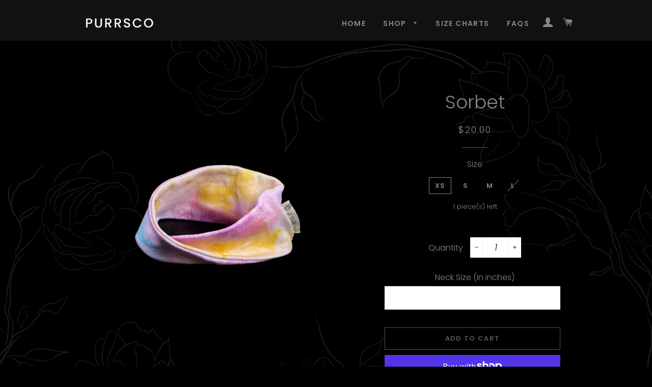

--- FILE ---
content_type: text/html; charset=utf-8
request_url: https://purrsco.com/products/sorbet
body_size: 18323
content:
<!doctype html>
<html class="no-js" lang="en">
<head>

  <!-- Basic page needs ================================================== -->
  <meta charset="utf-8">
  <meta http-equiv="X-UA-Compatible" content="IE=edge,chrome=1">

  
    <link rel="shortcut icon" href="//purrsco.com/cdn/shop/files/purrsco_favicon_new_32x32.png?v=1630015918" type="image/png" />
  

  <!-- Title and description ================================================== -->
  <title>
  Sorbet &ndash; PURRSCO
  </title>

  
  <meta name="description" content="Pink, teal yellow and white colors gives off an ice cream/sorbet vibe. Light and stretchy fabric is perfect for summer and for celebrating pride! Made with 98% cotton 2% spandex material. * Note that puka shells are not included with scarves, only bandanas. SIZING: XS - up at 9&quot; neckS - up at 11&quot; neckM - up at 13&quot; neck">
  

  <!-- Helpers ================================================== -->
  <!-- /snippets/social-meta-tags.liquid -->




<meta property="og:site_name" content="PURRSCO">
<meta property="og:url" content="https://purrsco.com/products/sorbet">
<meta property="og:title" content="Sorbet">
<meta property="og:type" content="product">
<meta property="og:description" content="Pink, teal yellow and white colors gives off an ice cream/sorbet vibe. Light and stretchy fabric is perfect for summer and for celebrating pride! Made with 98% cotton 2% spandex material. * Note that puka shells are not included with scarves, only bandanas. SIZING: XS - up at 9&quot; neckS - up at 11&quot; neckM - up at 13&quot; neck">

  <meta property="og:price:amount" content="20.00">
  <meta property="og:price:currency" content="USD">

<meta property="og:image" content="http://purrsco.com/cdn/shop/products/Sorbet1_1200x1200.png?v=1655336611"><meta property="og:image" content="http://purrsco.com/cdn/shop/products/Sorbet2_212c80fa-c58d-4989-b710-99ea4e2c9c13_1200x1200.png?v=1655336611"><meta property="og:image" content="http://purrsco.com/cdn/shop/products/Purrs_Co-SizingChart_web3_da4c6683-c312-4b22-972c-993573ba2bce_1200x1200.png?v=1655336611">
<meta property="og:image:secure_url" content="https://purrsco.com/cdn/shop/products/Sorbet1_1200x1200.png?v=1655336611"><meta property="og:image:secure_url" content="https://purrsco.com/cdn/shop/products/Sorbet2_212c80fa-c58d-4989-b710-99ea4e2c9c13_1200x1200.png?v=1655336611"><meta property="og:image:secure_url" content="https://purrsco.com/cdn/shop/products/Purrs_Co-SizingChart_web3_da4c6683-c312-4b22-972c-993573ba2bce_1200x1200.png?v=1655336611">


<meta name="twitter:card" content="summary_large_image">
<meta name="twitter:title" content="Sorbet">
<meta name="twitter:description" content="Pink, teal yellow and white colors gives off an ice cream/sorbet vibe. Light and stretchy fabric is perfect for summer and for celebrating pride! Made with 98% cotton 2% spandex material. * Note that puka shells are not included with scarves, only bandanas. SIZING: XS - up at 9&quot; neckS - up at 11&quot; neckM - up at 13&quot; neck">

  <link rel="canonical" href="https://purrsco.com/products/sorbet">
  <meta name="viewport" content="width=device-width,initial-scale=1,shrink-to-fit=no">
  <meta name="theme-color" content="#555555">

  <!-- CSS ================================================== -->
  <link href="//purrsco.com/cdn/shop/t/4/assets/timber.scss.css?v=113406237953305671811759331592" rel="stylesheet" type="text/css" media="all" />
  <link href="//purrsco.com/cdn/shop/t/4/assets/theme.scss.css?v=167738358522341806361759331591" rel="stylesheet" type="text/css" media="all" />
  
<!-- THIS IS MY CUSTOM CSS -->
  <link href="//purrsco.com/cdn/shop/t/4/assets/purrsco_custom.css?v=56541780439538082131695295323" rel="stylesheet" type="text/css" media="all" />
  <!-- END NEW CODE  -->

  <!-- Sections ================================================== -->
  <script>
    window.theme = window.theme || {};
    theme.strings = {
      zoomClose: "Close (Esc)",
      zoomPrev: "Previous (Left arrow key)",
      zoomNext: "Next (Right arrow key)",
      moneyFormat: "${{amount}}",
      addressError: "Error looking up that address",
      addressNoResults: "No results for that address",
      addressQueryLimit: "You have exceeded the Google API usage limit. Consider upgrading to a \u003ca href=\"https:\/\/developers.google.com\/maps\/premium\/usage-limits\"\u003ePremium Plan\u003c\/a\u003e.",
      authError: "There was a problem authenticating your Google Maps account.",
      cartEmpty: "Your cart is currently empty.",
      cartCookie: "Enable cookies to use the shopping cart",
      cartSavings: "You're saving [savings]",
      productSlideLabel: "Slide [slide_number] of [slide_max]."
    };
    theme.settings = {
      cartType: "drawer",
      gridType: null
    };
  </script>

  <script src="//purrsco.com/cdn/shop/t/4/assets/jquery-2.2.3.min.js?v=58211863146907186831614560908" type="text/javascript"></script>

  <script src="//purrsco.com/cdn/shop/t/4/assets/lazysizes.min.js?v=155223123402716617051614560909" async="async"></script>

  <script src="//purrsco.com/cdn/shop/t/4/assets/theme.js?v=22712882874189603241630006962" defer="defer"></script>

  <!-- Header hook for plugins ================================================== -->
  <script>window.performance && window.performance.mark && window.performance.mark('shopify.content_for_header.start');</script><meta id="shopify-digital-wallet" name="shopify-digital-wallet" content="/54970777807/digital_wallets/dialog">
<meta name="shopify-checkout-api-token" content="d585f20d78c1fc4369d3070d2e9214be">
<meta id="in-context-paypal-metadata" data-shop-id="54970777807" data-venmo-supported="false" data-environment="production" data-locale="en_US" data-paypal-v4="true" data-currency="USD">
<link rel="alternate" type="application/json+oembed" href="https://purrsco.com/products/sorbet.oembed">
<script async="async" src="/checkouts/internal/preloads.js?locale=en-US"></script>
<link rel="preconnect" href="https://shop.app" crossorigin="anonymous">
<script async="async" src="https://shop.app/checkouts/internal/preloads.js?locale=en-US&shop_id=54970777807" crossorigin="anonymous"></script>
<script id="apple-pay-shop-capabilities" type="application/json">{"shopId":54970777807,"countryCode":"US","currencyCode":"USD","merchantCapabilities":["supports3DS"],"merchantId":"gid:\/\/shopify\/Shop\/54970777807","merchantName":"PURRSCO","requiredBillingContactFields":["postalAddress","email"],"requiredShippingContactFields":["postalAddress","email"],"shippingType":"shipping","supportedNetworks":["visa","masterCard","amex","discover","elo","jcb"],"total":{"type":"pending","label":"PURRSCO","amount":"1.00"},"shopifyPaymentsEnabled":true,"supportsSubscriptions":true}</script>
<script id="shopify-features" type="application/json">{"accessToken":"d585f20d78c1fc4369d3070d2e9214be","betas":["rich-media-storefront-analytics"],"domain":"purrsco.com","predictiveSearch":true,"shopId":54970777807,"locale":"en"}</script>
<script>var Shopify = Shopify || {};
Shopify.shop = "purrs-co.myshopify.com";
Shopify.locale = "en";
Shopify.currency = {"active":"USD","rate":"1.0"};
Shopify.country = "US";
Shopify.theme = {"name":"Brooklyn","id":120243617999,"schema_name":"Brooklyn","schema_version":"17.2.4","theme_store_id":730,"role":"main"};
Shopify.theme.handle = "null";
Shopify.theme.style = {"id":null,"handle":null};
Shopify.cdnHost = "purrsco.com/cdn";
Shopify.routes = Shopify.routes || {};
Shopify.routes.root = "/";</script>
<script type="module">!function(o){(o.Shopify=o.Shopify||{}).modules=!0}(window);</script>
<script>!function(o){function n(){var o=[];function n(){o.push(Array.prototype.slice.apply(arguments))}return n.q=o,n}var t=o.Shopify=o.Shopify||{};t.loadFeatures=n(),t.autoloadFeatures=n()}(window);</script>
<script>
  window.ShopifyPay = window.ShopifyPay || {};
  window.ShopifyPay.apiHost = "shop.app\/pay";
  window.ShopifyPay.redirectState = null;
</script>
<script id="shop-js-analytics" type="application/json">{"pageType":"product"}</script>
<script defer="defer" async type="module" src="//purrsco.com/cdn/shopifycloud/shop-js/modules/v2/client.init-shop-cart-sync_dlpDe4U9.en.esm.js"></script>
<script defer="defer" async type="module" src="//purrsco.com/cdn/shopifycloud/shop-js/modules/v2/chunk.common_FunKbpTJ.esm.js"></script>
<script type="module">
  await import("//purrsco.com/cdn/shopifycloud/shop-js/modules/v2/client.init-shop-cart-sync_dlpDe4U9.en.esm.js");
await import("//purrsco.com/cdn/shopifycloud/shop-js/modules/v2/chunk.common_FunKbpTJ.esm.js");

  window.Shopify.SignInWithShop?.initShopCartSync?.({"fedCMEnabled":true,"windoidEnabled":true});

</script>
<script>
  window.Shopify = window.Shopify || {};
  if (!window.Shopify.featureAssets) window.Shopify.featureAssets = {};
  window.Shopify.featureAssets['shop-js'] = {"shop-cart-sync":["modules/v2/client.shop-cart-sync_DIWHqfTk.en.esm.js","modules/v2/chunk.common_FunKbpTJ.esm.js"],"init-fed-cm":["modules/v2/client.init-fed-cm_CmNkGb1A.en.esm.js","modules/v2/chunk.common_FunKbpTJ.esm.js"],"shop-button":["modules/v2/client.shop-button_Dpfxl9vG.en.esm.js","modules/v2/chunk.common_FunKbpTJ.esm.js"],"shop-cash-offers":["modules/v2/client.shop-cash-offers_CtPYbIPM.en.esm.js","modules/v2/chunk.common_FunKbpTJ.esm.js","modules/v2/chunk.modal_n1zSoh3t.esm.js"],"init-windoid":["modules/v2/client.init-windoid_V_O5I0mt.en.esm.js","modules/v2/chunk.common_FunKbpTJ.esm.js"],"shop-toast-manager":["modules/v2/client.shop-toast-manager_p8J9W8kY.en.esm.js","modules/v2/chunk.common_FunKbpTJ.esm.js"],"init-shop-email-lookup-coordinator":["modules/v2/client.init-shop-email-lookup-coordinator_DUdFDmvK.en.esm.js","modules/v2/chunk.common_FunKbpTJ.esm.js"],"init-shop-cart-sync":["modules/v2/client.init-shop-cart-sync_dlpDe4U9.en.esm.js","modules/v2/chunk.common_FunKbpTJ.esm.js"],"pay-button":["modules/v2/client.pay-button_x_P2fRzB.en.esm.js","modules/v2/chunk.common_FunKbpTJ.esm.js"],"shop-login-button":["modules/v2/client.shop-login-button_C3-NmE42.en.esm.js","modules/v2/chunk.common_FunKbpTJ.esm.js","modules/v2/chunk.modal_n1zSoh3t.esm.js"],"avatar":["modules/v2/client.avatar_BTnouDA3.en.esm.js"],"init-shop-for-new-customer-accounts":["modules/v2/client.init-shop-for-new-customer-accounts_aeWumpsw.en.esm.js","modules/v2/client.shop-login-button_C3-NmE42.en.esm.js","modules/v2/chunk.common_FunKbpTJ.esm.js","modules/v2/chunk.modal_n1zSoh3t.esm.js"],"init-customer-accounts-sign-up":["modules/v2/client.init-customer-accounts-sign-up_CRLhpYdY.en.esm.js","modules/v2/client.shop-login-button_C3-NmE42.en.esm.js","modules/v2/chunk.common_FunKbpTJ.esm.js","modules/v2/chunk.modal_n1zSoh3t.esm.js"],"checkout-modal":["modules/v2/client.checkout-modal_EOl6FxyC.en.esm.js","modules/v2/chunk.common_FunKbpTJ.esm.js","modules/v2/chunk.modal_n1zSoh3t.esm.js"],"init-customer-accounts":["modules/v2/client.init-customer-accounts_BkuyBVsz.en.esm.js","modules/v2/client.shop-login-button_C3-NmE42.en.esm.js","modules/v2/chunk.common_FunKbpTJ.esm.js","modules/v2/chunk.modal_n1zSoh3t.esm.js"],"shop-follow-button":["modules/v2/client.shop-follow-button_DDNA7Aw9.en.esm.js","modules/v2/chunk.common_FunKbpTJ.esm.js","modules/v2/chunk.modal_n1zSoh3t.esm.js"],"lead-capture":["modules/v2/client.lead-capture_LZVhB0lN.en.esm.js","modules/v2/chunk.common_FunKbpTJ.esm.js","modules/v2/chunk.modal_n1zSoh3t.esm.js"],"shop-login":["modules/v2/client.shop-login_D4d_T_FR.en.esm.js","modules/v2/chunk.common_FunKbpTJ.esm.js","modules/v2/chunk.modal_n1zSoh3t.esm.js"],"payment-terms":["modules/v2/client.payment-terms_g-geHK5T.en.esm.js","modules/v2/chunk.common_FunKbpTJ.esm.js","modules/v2/chunk.modal_n1zSoh3t.esm.js"]};
</script>
<script>(function() {
  var isLoaded = false;
  function asyncLoad() {
    if (isLoaded) return;
    isLoaded = true;
    var urls = ["https:\/\/cdn1.stamped.io\/files\/widget.min.js?shop=purrs-co.myshopify.com","https:\/\/cdn.nfcube.com\/instafeed-0e53e78ad1da91d1d0a4b495a972076c.js?shop=purrs-co.myshopify.com"];
    for (var i = 0; i < urls.length; i++) {
      var s = document.createElement('script');
      s.type = 'text/javascript';
      s.async = true;
      s.src = urls[i];
      var x = document.getElementsByTagName('script')[0];
      x.parentNode.insertBefore(s, x);
    }
  };
  if(window.attachEvent) {
    window.attachEvent('onload', asyncLoad);
  } else {
    window.addEventListener('load', asyncLoad, false);
  }
})();</script>
<script id="__st">var __st={"a":54970777807,"offset":-28800,"reqid":"ba4990eb-63e9-4ab5-8f0c-c200e609fb0f-1765436074","pageurl":"purrsco.com\/products\/sorbet","u":"1332856ff059","p":"product","rtyp":"product","rid":6708217315535};</script>
<script>window.ShopifyPaypalV4VisibilityTracking = true;</script>
<script id="captcha-bootstrap">!function(){'use strict';const t='contact',e='account',n='new_comment',o=[[t,t],['blogs',n],['comments',n],[t,'customer']],c=[[e,'customer_login'],[e,'guest_login'],[e,'recover_customer_password'],[e,'create_customer']],r=t=>t.map((([t,e])=>`form[action*='/${t}']:not([data-nocaptcha='true']) input[name='form_type'][value='${e}']`)).join(','),a=t=>()=>t?[...document.querySelectorAll(t)].map((t=>t.form)):[];function s(){const t=[...o],e=r(t);return a(e)}const i='password',u='form_key',d=['recaptcha-v3-token','g-recaptcha-response','h-captcha-response',i],f=()=>{try{return window.sessionStorage}catch{return}},m='__shopify_v',_=t=>t.elements[u];function p(t,e,n=!1){try{const o=window.sessionStorage,c=JSON.parse(o.getItem(e)),{data:r}=function(t){const{data:e,action:n}=t;return t[m]||n?{data:e,action:n}:{data:t,action:n}}(c);for(const[e,n]of Object.entries(r))t.elements[e]&&(t.elements[e].value=n);n&&o.removeItem(e)}catch(o){console.error('form repopulation failed',{error:o})}}const l='form_type',E='cptcha';function T(t){t.dataset[E]=!0}const w=window,h=w.document,L='Shopify',v='ce_forms',y='captcha';let A=!1;((t,e)=>{const n=(g='f06e6c50-85a8-45c8-87d0-21a2b65856fe',I='https://cdn.shopify.com/shopifycloud/storefront-forms-hcaptcha/ce_storefront_forms_captcha_hcaptcha.v1.5.2.iife.js',D={infoText:'Protected by hCaptcha',privacyText:'Privacy',termsText:'Terms'},(t,e,n)=>{const o=w[L][v],c=o.bindForm;if(c)return c(t,g,e,D).then(n);var r;o.q.push([[t,g,e,D],n]),r=I,A||(h.body.append(Object.assign(h.createElement('script'),{id:'captcha-provider',async:!0,src:r})),A=!0)});var g,I,D;w[L]=w[L]||{},w[L][v]=w[L][v]||{},w[L][v].q=[],w[L][y]=w[L][y]||{},w[L][y].protect=function(t,e){n(t,void 0,e),T(t)},Object.freeze(w[L][y]),function(t,e,n,w,h,L){const[v,y,A,g]=function(t,e,n){const i=e?o:[],u=t?c:[],d=[...i,...u],f=r(d),m=r(i),_=r(d.filter((([t,e])=>n.includes(e))));return[a(f),a(m),a(_),s()]}(w,h,L),I=t=>{const e=t.target;return e instanceof HTMLFormElement?e:e&&e.form},D=t=>v().includes(t);t.addEventListener('submit',(t=>{const e=I(t);if(!e)return;const n=D(e)&&!e.dataset.hcaptchaBound&&!e.dataset.recaptchaBound,o=_(e),c=g().includes(e)&&(!o||!o.value);(n||c)&&t.preventDefault(),c&&!n&&(function(t){try{if(!f())return;!function(t){const e=f();if(!e)return;const n=_(t);if(!n)return;const o=n.value;o&&e.removeItem(o)}(t);const e=Array.from(Array(32),(()=>Math.random().toString(36)[2])).join('');!function(t,e){_(t)||t.append(Object.assign(document.createElement('input'),{type:'hidden',name:u})),t.elements[u].value=e}(t,e),function(t,e){const n=f();if(!n)return;const o=[...t.querySelectorAll(`input[type='${i}']`)].map((({name:t})=>t)),c=[...d,...o],r={};for(const[a,s]of new FormData(t).entries())c.includes(a)||(r[a]=s);n.setItem(e,JSON.stringify({[m]:1,action:t.action,data:r}))}(t,e)}catch(e){console.error('failed to persist form',e)}}(e),e.submit())}));const S=(t,e)=>{t&&!t.dataset[E]&&(n(t,e.some((e=>e===t))),T(t))};for(const o of['focusin','change'])t.addEventListener(o,(t=>{const e=I(t);D(e)&&S(e,y())}));const B=e.get('form_key'),M=e.get(l),P=B&&M;t.addEventListener('DOMContentLoaded',(()=>{const t=y();if(P)for(const e of t)e.elements[l].value===M&&p(e,B);[...new Set([...A(),...v().filter((t=>'true'===t.dataset.shopifyCaptcha))])].forEach((e=>S(e,t)))}))}(h,new URLSearchParams(w.location.search),n,t,e,['guest_login'])})(!0,!0)}();</script>
<script integrity="sha256-52AcMU7V7pcBOXWImdc/TAGTFKeNjmkeM1Pvks/DTgc=" data-source-attribution="shopify.loadfeatures" defer="defer" src="//purrsco.com/cdn/shopifycloud/storefront/assets/storefront/load_feature-81c60534.js" crossorigin="anonymous"></script>
<script crossorigin="anonymous" defer="defer" src="//purrsco.com/cdn/shopifycloud/storefront/assets/shopify_pay/storefront-65b4c6d7.js?v=20250812"></script>
<script data-source-attribution="shopify.dynamic_checkout.dynamic.init">var Shopify=Shopify||{};Shopify.PaymentButton=Shopify.PaymentButton||{isStorefrontPortableWallets:!0,init:function(){window.Shopify.PaymentButton.init=function(){};var t=document.createElement("script");t.src="https://purrsco.com/cdn/shopifycloud/portable-wallets/latest/portable-wallets.en.js",t.type="module",document.head.appendChild(t)}};
</script>
<script data-source-attribution="shopify.dynamic_checkout.buyer_consent">
  function portableWalletsHideBuyerConsent(e){var t=document.getElementById("shopify-buyer-consent"),n=document.getElementById("shopify-subscription-policy-button");t&&n&&(t.classList.add("hidden"),t.setAttribute("aria-hidden","true"),n.removeEventListener("click",e))}function portableWalletsShowBuyerConsent(e){var t=document.getElementById("shopify-buyer-consent"),n=document.getElementById("shopify-subscription-policy-button");t&&n&&(t.classList.remove("hidden"),t.removeAttribute("aria-hidden"),n.addEventListener("click",e))}window.Shopify?.PaymentButton&&(window.Shopify.PaymentButton.hideBuyerConsent=portableWalletsHideBuyerConsent,window.Shopify.PaymentButton.showBuyerConsent=portableWalletsShowBuyerConsent);
</script>
<script>
  function portableWalletsCleanup(e){e&&e.src&&console.error("Failed to load portable wallets script "+e.src);var t=document.querySelectorAll("shopify-accelerated-checkout .shopify-payment-button__skeleton, shopify-accelerated-checkout-cart .wallet-cart-button__skeleton"),e=document.getElementById("shopify-buyer-consent");for(let e=0;e<t.length;e++)t[e].remove();e&&e.remove()}function portableWalletsNotLoadedAsModule(e){e instanceof ErrorEvent&&"string"==typeof e.message&&e.message.includes("import.meta")&&"string"==typeof e.filename&&e.filename.includes("portable-wallets")&&(window.removeEventListener("error",portableWalletsNotLoadedAsModule),window.Shopify.PaymentButton.failedToLoad=e,"loading"===document.readyState?document.addEventListener("DOMContentLoaded",window.Shopify.PaymentButton.init):window.Shopify.PaymentButton.init())}window.addEventListener("error",portableWalletsNotLoadedAsModule);
</script>

<script type="module" src="https://purrsco.com/cdn/shopifycloud/portable-wallets/latest/portable-wallets.en.js" onError="portableWalletsCleanup(this)" crossorigin="anonymous"></script>
<script nomodule>
  document.addEventListener("DOMContentLoaded", portableWalletsCleanup);
</script>

<link id="shopify-accelerated-checkout-styles" rel="stylesheet" media="screen" href="https://purrsco.com/cdn/shopifycloud/portable-wallets/latest/accelerated-checkout-backwards-compat.css" crossorigin="anonymous">
<style id="shopify-accelerated-checkout-cart">
        #shopify-buyer-consent {
  margin-top: 1em;
  display: inline-block;
  width: 100%;
}

#shopify-buyer-consent.hidden {
  display: none;
}

#shopify-subscription-policy-button {
  background: none;
  border: none;
  padding: 0;
  text-decoration: underline;
  font-size: inherit;
  cursor: pointer;
}

#shopify-subscription-policy-button::before {
  box-shadow: none;
}

      </style>

<script>window.performance && window.performance.mark && window.performance.mark('shopify.content_for_header.end');</script>

  <script src="//purrsco.com/cdn/shop/t/4/assets/modernizr.min.js?v=21391054748206432451614560909" type="text/javascript"></script>

  
  
  
  <!-- added on for showing stock left -->
  <script>
  var variantStock = {};
  </script>

<link href="https://monorail-edge.shopifysvc.com" rel="dns-prefetch">
<script>(function(){if ("sendBeacon" in navigator && "performance" in window) {try {var session_token_from_headers = performance.getEntriesByType('navigation')[0].serverTiming.find(x => x.name == '_s').description;} catch {var session_token_from_headers = undefined;}var session_cookie_matches = document.cookie.match(/_shopify_s=([^;]*)/);var session_token_from_cookie = session_cookie_matches && session_cookie_matches.length === 2 ? session_cookie_matches[1] : "";var session_token = session_token_from_headers || session_token_from_cookie || "";function handle_abandonment_event(e) {var entries = performance.getEntries().filter(function(entry) {return /monorail-edge.shopifysvc.com/.test(entry.name);});if (!window.abandonment_tracked && entries.length === 0) {window.abandonment_tracked = true;var currentMs = Date.now();var navigation_start = performance.timing.navigationStart;var payload = {shop_id: 54970777807,url: window.location.href,navigation_start,duration: currentMs - navigation_start,session_token,page_type: "product"};window.navigator.sendBeacon("https://monorail-edge.shopifysvc.com/v1/produce", JSON.stringify({schema_id: "online_store_buyer_site_abandonment/1.1",payload: payload,metadata: {event_created_at_ms: currentMs,event_sent_at_ms: currentMs}}));}}window.addEventListener('pagehide', handle_abandonment_event);}}());</script>
<script id="web-pixels-manager-setup">(function e(e,d,r,n,o){if(void 0===o&&(o={}),!Boolean(null===(a=null===(i=window.Shopify)||void 0===i?void 0:i.analytics)||void 0===a?void 0:a.replayQueue)){var i,a;window.Shopify=window.Shopify||{};var t=window.Shopify;t.analytics=t.analytics||{};var s=t.analytics;s.replayQueue=[],s.publish=function(e,d,r){return s.replayQueue.push([e,d,r]),!0};try{self.performance.mark("wpm:start")}catch(e){}var l=function(){var e={modern:/Edge?\/(1{2}[4-9]|1[2-9]\d|[2-9]\d{2}|\d{4,})\.\d+(\.\d+|)|Firefox\/(1{2}[4-9]|1[2-9]\d|[2-9]\d{2}|\d{4,})\.\d+(\.\d+|)|Chrom(ium|e)\/(9{2}|\d{3,})\.\d+(\.\d+|)|(Maci|X1{2}).+ Version\/(15\.\d+|(1[6-9]|[2-9]\d|\d{3,})\.\d+)([,.]\d+|)( \(\w+\)|)( Mobile\/\w+|) Safari\/|Chrome.+OPR\/(9{2}|\d{3,})\.\d+\.\d+|(CPU[ +]OS|iPhone[ +]OS|CPU[ +]iPhone|CPU IPhone OS|CPU iPad OS)[ +]+(15[._]\d+|(1[6-9]|[2-9]\d|\d{3,})[._]\d+)([._]\d+|)|Android:?[ /-](13[3-9]|1[4-9]\d|[2-9]\d{2}|\d{4,})(\.\d+|)(\.\d+|)|Android.+Firefox\/(13[5-9]|1[4-9]\d|[2-9]\d{2}|\d{4,})\.\d+(\.\d+|)|Android.+Chrom(ium|e)\/(13[3-9]|1[4-9]\d|[2-9]\d{2}|\d{4,})\.\d+(\.\d+|)|SamsungBrowser\/([2-9]\d|\d{3,})\.\d+/,legacy:/Edge?\/(1[6-9]|[2-9]\d|\d{3,})\.\d+(\.\d+|)|Firefox\/(5[4-9]|[6-9]\d|\d{3,})\.\d+(\.\d+|)|Chrom(ium|e)\/(5[1-9]|[6-9]\d|\d{3,})\.\d+(\.\d+|)([\d.]+$|.*Safari\/(?![\d.]+ Edge\/[\d.]+$))|(Maci|X1{2}).+ Version\/(10\.\d+|(1[1-9]|[2-9]\d|\d{3,})\.\d+)([,.]\d+|)( \(\w+\)|)( Mobile\/\w+|) Safari\/|Chrome.+OPR\/(3[89]|[4-9]\d|\d{3,})\.\d+\.\d+|(CPU[ +]OS|iPhone[ +]OS|CPU[ +]iPhone|CPU IPhone OS|CPU iPad OS)[ +]+(10[._]\d+|(1[1-9]|[2-9]\d|\d{3,})[._]\d+)([._]\d+|)|Android:?[ /-](13[3-9]|1[4-9]\d|[2-9]\d{2}|\d{4,})(\.\d+|)(\.\d+|)|Mobile Safari.+OPR\/([89]\d|\d{3,})\.\d+\.\d+|Android.+Firefox\/(13[5-9]|1[4-9]\d|[2-9]\d{2}|\d{4,})\.\d+(\.\d+|)|Android.+Chrom(ium|e)\/(13[3-9]|1[4-9]\d|[2-9]\d{2}|\d{4,})\.\d+(\.\d+|)|Android.+(UC? ?Browser|UCWEB|U3)[ /]?(15\.([5-9]|\d{2,})|(1[6-9]|[2-9]\d|\d{3,})\.\d+)\.\d+|SamsungBrowser\/(5\.\d+|([6-9]|\d{2,})\.\d+)|Android.+MQ{2}Browser\/(14(\.(9|\d{2,})|)|(1[5-9]|[2-9]\d|\d{3,})(\.\d+|))(\.\d+|)|K[Aa][Ii]OS\/(3\.\d+|([4-9]|\d{2,})\.\d+)(\.\d+|)/},d=e.modern,r=e.legacy,n=navigator.userAgent;return n.match(d)?"modern":n.match(r)?"legacy":"unknown"}(),u="modern"===l?"modern":"legacy",c=(null!=n?n:{modern:"",legacy:""})[u],f=function(e){return[e.baseUrl,"/wpm","/b",e.hashVersion,"modern"===e.buildTarget?"m":"l",".js"].join("")}({baseUrl:d,hashVersion:r,buildTarget:u}),m=function(e){var d=e.version,r=e.bundleTarget,n=e.surface,o=e.pageUrl,i=e.monorailEndpoint;return{emit:function(e){var a=e.status,t=e.errorMsg,s=(new Date).getTime(),l=JSON.stringify({metadata:{event_sent_at_ms:s},events:[{schema_id:"web_pixels_manager_load/3.1",payload:{version:d,bundle_target:r,page_url:o,status:a,surface:n,error_msg:t},metadata:{event_created_at_ms:s}}]});if(!i)return console&&console.warn&&console.warn("[Web Pixels Manager] No Monorail endpoint provided, skipping logging."),!1;try{return self.navigator.sendBeacon.bind(self.navigator)(i,l)}catch(e){}var u=new XMLHttpRequest;try{return u.open("POST",i,!0),u.setRequestHeader("Content-Type","text/plain"),u.send(l),!0}catch(e){return console&&console.warn&&console.warn("[Web Pixels Manager] Got an unhandled error while logging to Monorail."),!1}}}}({version:r,bundleTarget:l,surface:e.surface,pageUrl:self.location.href,monorailEndpoint:e.monorailEndpoint});try{o.browserTarget=l,function(e){var d=e.src,r=e.async,n=void 0===r||r,o=e.onload,i=e.onerror,a=e.sri,t=e.scriptDataAttributes,s=void 0===t?{}:t,l=document.createElement("script"),u=document.querySelector("head"),c=document.querySelector("body");if(l.async=n,l.src=d,a&&(l.integrity=a,l.crossOrigin="anonymous"),s)for(var f in s)if(Object.prototype.hasOwnProperty.call(s,f))try{l.dataset[f]=s[f]}catch(e){}if(o&&l.addEventListener("load",o),i&&l.addEventListener("error",i),u)u.appendChild(l);else{if(!c)throw new Error("Did not find a head or body element to append the script");c.appendChild(l)}}({src:f,async:!0,onload:function(){if(!function(){var e,d;return Boolean(null===(d=null===(e=window.Shopify)||void 0===e?void 0:e.analytics)||void 0===d?void 0:d.initialized)}()){var d=window.webPixelsManager.init(e)||void 0;if(d){var r=window.Shopify.analytics;r.replayQueue.forEach((function(e){var r=e[0],n=e[1],o=e[2];d.publishCustomEvent(r,n,o)})),r.replayQueue=[],r.publish=d.publishCustomEvent,r.visitor=d.visitor,r.initialized=!0}}},onerror:function(){return m.emit({status:"failed",errorMsg:"".concat(f," has failed to load")})},sri:function(e){var d=/^sha384-[A-Za-z0-9+/=]+$/;return"string"==typeof e&&d.test(e)}(c)?c:"",scriptDataAttributes:o}),m.emit({status:"loading"})}catch(e){m.emit({status:"failed",errorMsg:(null==e?void 0:e.message)||"Unknown error"})}}})({shopId: 54970777807,storefrontBaseUrl: "https://purrsco.com",extensionsBaseUrl: "https://extensions.shopifycdn.com/cdn/shopifycloud/web-pixels-manager",monorailEndpoint: "https://monorail-edge.shopifysvc.com/unstable/produce_batch",surface: "storefront-renderer",enabledBetaFlags: ["2dca8a86"],webPixelsConfigList: [{"id":"535953615","configuration":"{\"pixelCode\":\"D3L74DBC77U72820CK60\"}","eventPayloadVersion":"v1","runtimeContext":"STRICT","scriptVersion":"22e92c2ad45662f435e4801458fb78cc","type":"APP","apiClientId":4383523,"privacyPurposes":["ANALYTICS","MARKETING","SALE_OF_DATA"],"dataSharingAdjustments":{"protectedCustomerApprovalScopes":["read_customer_address","read_customer_email","read_customer_name","read_customer_personal_data","read_customer_phone"]}},{"id":"shopify-app-pixel","configuration":"{}","eventPayloadVersion":"v1","runtimeContext":"STRICT","scriptVersion":"0450","apiClientId":"shopify-pixel","type":"APP","privacyPurposes":["ANALYTICS","MARKETING"]},{"id":"shopify-custom-pixel","eventPayloadVersion":"v1","runtimeContext":"LAX","scriptVersion":"0450","apiClientId":"shopify-pixel","type":"CUSTOM","privacyPurposes":["ANALYTICS","MARKETING"]}],isMerchantRequest: false,initData: {"shop":{"name":"PURRSCO","paymentSettings":{"currencyCode":"USD"},"myshopifyDomain":"purrs-co.myshopify.com","countryCode":"US","storefrontUrl":"https:\/\/purrsco.com"},"customer":null,"cart":null,"checkout":null,"productVariants":[{"price":{"amount":20.0,"currencyCode":"USD"},"product":{"title":"Sorbet","vendor":"Purrs Co","id":"6708217315535","untranslatedTitle":"Sorbet","url":"\/products\/sorbet","type":"scarves"},"id":"39857192337615","image":{"src":"\/\/purrsco.com\/cdn\/shop\/products\/Sorbet1.png?v=1655336611"},"sku":"","title":"XS","untranslatedTitle":"XS"},{"price":{"amount":22.0,"currencyCode":"USD"},"product":{"title":"Sorbet","vendor":"Purrs Co","id":"6708217315535","untranslatedTitle":"Sorbet","url":"\/products\/sorbet","type":"scarves"},"id":"39857192370383","image":{"src":"\/\/purrsco.com\/cdn\/shop\/products\/Sorbet1.png?v=1655336611"},"sku":null,"title":"S","untranslatedTitle":"S"},{"price":{"amount":24.0,"currencyCode":"USD"},"product":{"title":"Sorbet","vendor":"Purrs Co","id":"6708217315535","untranslatedTitle":"Sorbet","url":"\/products\/sorbet","type":"scarves"},"id":"39857192403151","image":{"src":"\/\/purrsco.com\/cdn\/shop\/products\/Sorbet1.png?v=1655336611"},"sku":null,"title":"M","untranslatedTitle":"M"},{"price":{"amount":26.0,"currencyCode":"USD"},"product":{"title":"Sorbet","vendor":"Purrs Co","id":"6708217315535","untranslatedTitle":"Sorbet","url":"\/products\/sorbet","type":"scarves"},"id":"39857192435919","image":{"src":"\/\/purrsco.com\/cdn\/shop\/products\/Sorbet1.png?v=1655336611"},"sku":"","title":"L","untranslatedTitle":"L"}],"purchasingCompany":null},},"https://purrsco.com/cdn","ae1676cfwd2530674p4253c800m34e853cb",{"modern":"","legacy":""},{"shopId":"54970777807","storefrontBaseUrl":"https:\/\/purrsco.com","extensionBaseUrl":"https:\/\/extensions.shopifycdn.com\/cdn\/shopifycloud\/web-pixels-manager","surface":"storefront-renderer","enabledBetaFlags":"[\"2dca8a86\"]","isMerchantRequest":"false","hashVersion":"ae1676cfwd2530674p4253c800m34e853cb","publish":"custom","events":"[[\"page_viewed\",{}],[\"product_viewed\",{\"productVariant\":{\"price\":{\"amount\":20.0,\"currencyCode\":\"USD\"},\"product\":{\"title\":\"Sorbet\",\"vendor\":\"Purrs Co\",\"id\":\"6708217315535\",\"untranslatedTitle\":\"Sorbet\",\"url\":\"\/products\/sorbet\",\"type\":\"scarves\"},\"id\":\"39857192337615\",\"image\":{\"src\":\"\/\/purrsco.com\/cdn\/shop\/products\/Sorbet1.png?v=1655336611\"},\"sku\":\"\",\"title\":\"XS\",\"untranslatedTitle\":\"XS\"}}]]"});</script><script>
  window.ShopifyAnalytics = window.ShopifyAnalytics || {};
  window.ShopifyAnalytics.meta = window.ShopifyAnalytics.meta || {};
  window.ShopifyAnalytics.meta.currency = 'USD';
  var meta = {"product":{"id":6708217315535,"gid":"gid:\/\/shopify\/Product\/6708217315535","vendor":"Purrs Co","type":"scarves","variants":[{"id":39857192337615,"price":2000,"name":"Sorbet - XS","public_title":"XS","sku":""},{"id":39857192370383,"price":2200,"name":"Sorbet - S","public_title":"S","sku":null},{"id":39857192403151,"price":2400,"name":"Sorbet - M","public_title":"M","sku":null},{"id":39857192435919,"price":2600,"name":"Sorbet - L","public_title":"L","sku":""}],"remote":false},"page":{"pageType":"product","resourceType":"product","resourceId":6708217315535}};
  for (var attr in meta) {
    window.ShopifyAnalytics.meta[attr] = meta[attr];
  }
</script>
<script class="analytics">
  (function () {
    var customDocumentWrite = function(content) {
      var jquery = null;

      if (window.jQuery) {
        jquery = window.jQuery;
      } else if (window.Checkout && window.Checkout.$) {
        jquery = window.Checkout.$;
      }

      if (jquery) {
        jquery('body').append(content);
      }
    };

    var hasLoggedConversion = function(token) {
      if (token) {
        return document.cookie.indexOf('loggedConversion=' + token) !== -1;
      }
      return false;
    }

    var setCookieIfConversion = function(token) {
      if (token) {
        var twoMonthsFromNow = new Date(Date.now());
        twoMonthsFromNow.setMonth(twoMonthsFromNow.getMonth() + 2);

        document.cookie = 'loggedConversion=' + token + '; expires=' + twoMonthsFromNow;
      }
    }

    var trekkie = window.ShopifyAnalytics.lib = window.trekkie = window.trekkie || [];
    if (trekkie.integrations) {
      return;
    }
    trekkie.methods = [
      'identify',
      'page',
      'ready',
      'track',
      'trackForm',
      'trackLink'
    ];
    trekkie.factory = function(method) {
      return function() {
        var args = Array.prototype.slice.call(arguments);
        args.unshift(method);
        trekkie.push(args);
        return trekkie;
      };
    };
    for (var i = 0; i < trekkie.methods.length; i++) {
      var key = trekkie.methods[i];
      trekkie[key] = trekkie.factory(key);
    }
    trekkie.load = function(config) {
      trekkie.config = config || {};
      trekkie.config.initialDocumentCookie = document.cookie;
      var first = document.getElementsByTagName('script')[0];
      var script = document.createElement('script');
      script.type = 'text/javascript';
      script.onerror = function(e) {
        var scriptFallback = document.createElement('script');
        scriptFallback.type = 'text/javascript';
        scriptFallback.onerror = function(error) {
                var Monorail = {
      produce: function produce(monorailDomain, schemaId, payload) {
        var currentMs = new Date().getTime();
        var event = {
          schema_id: schemaId,
          payload: payload,
          metadata: {
            event_created_at_ms: currentMs,
            event_sent_at_ms: currentMs
          }
        };
        return Monorail.sendRequest("https://" + monorailDomain + "/v1/produce", JSON.stringify(event));
      },
      sendRequest: function sendRequest(endpointUrl, payload) {
        // Try the sendBeacon API
        if (window && window.navigator && typeof window.navigator.sendBeacon === 'function' && typeof window.Blob === 'function' && !Monorail.isIos12()) {
          var blobData = new window.Blob([payload], {
            type: 'text/plain'
          });

          if (window.navigator.sendBeacon(endpointUrl, blobData)) {
            return true;
          } // sendBeacon was not successful

        } // XHR beacon

        var xhr = new XMLHttpRequest();

        try {
          xhr.open('POST', endpointUrl);
          xhr.setRequestHeader('Content-Type', 'text/plain');
          xhr.send(payload);
        } catch (e) {
          console.log(e);
        }

        return false;
      },
      isIos12: function isIos12() {
        return window.navigator.userAgent.lastIndexOf('iPhone; CPU iPhone OS 12_') !== -1 || window.navigator.userAgent.lastIndexOf('iPad; CPU OS 12_') !== -1;
      }
    };
    Monorail.produce('monorail-edge.shopifysvc.com',
      'trekkie_storefront_load_errors/1.1',
      {shop_id: 54970777807,
      theme_id: 120243617999,
      app_name: "storefront",
      context_url: window.location.href,
      source_url: "//purrsco.com/cdn/s/trekkie.storefront.94e7babdf2ec3663c2b14be7d5a3b25b9303ebb0.min.js"});

        };
        scriptFallback.async = true;
        scriptFallback.src = '//purrsco.com/cdn/s/trekkie.storefront.94e7babdf2ec3663c2b14be7d5a3b25b9303ebb0.min.js';
        first.parentNode.insertBefore(scriptFallback, first);
      };
      script.async = true;
      script.src = '//purrsco.com/cdn/s/trekkie.storefront.94e7babdf2ec3663c2b14be7d5a3b25b9303ebb0.min.js';
      first.parentNode.insertBefore(script, first);
    };
    trekkie.load(
      {"Trekkie":{"appName":"storefront","development":false,"defaultAttributes":{"shopId":54970777807,"isMerchantRequest":null,"themeId":120243617999,"themeCityHash":"9089952797797197314","contentLanguage":"en","currency":"USD","eventMetadataId":"a392e47f-2343-4fae-90b8-1dffcb7940da"},"isServerSideCookieWritingEnabled":true,"monorailRegion":"shop_domain","enabledBetaFlags":["f0df213a"]},"Session Attribution":{},"S2S":{"facebookCapiEnabled":false,"source":"trekkie-storefront-renderer","apiClientId":580111}}
    );

    var loaded = false;
    trekkie.ready(function() {
      if (loaded) return;
      loaded = true;

      window.ShopifyAnalytics.lib = window.trekkie;

      var originalDocumentWrite = document.write;
      document.write = customDocumentWrite;
      try { window.ShopifyAnalytics.merchantGoogleAnalytics.call(this); } catch(error) {};
      document.write = originalDocumentWrite;

      window.ShopifyAnalytics.lib.page(null,{"pageType":"product","resourceType":"product","resourceId":6708217315535,"shopifyEmitted":true});

      var match = window.location.pathname.match(/checkouts\/(.+)\/(thank_you|post_purchase)/)
      var token = match? match[1]: undefined;
      if (!hasLoggedConversion(token)) {
        setCookieIfConversion(token);
        window.ShopifyAnalytics.lib.track("Viewed Product",{"currency":"USD","variantId":39857192337615,"productId":6708217315535,"productGid":"gid:\/\/shopify\/Product\/6708217315535","name":"Sorbet - XS","price":"20.00","sku":"","brand":"Purrs Co","variant":"XS","category":"scarves","nonInteraction":true,"remote":false},undefined,undefined,{"shopifyEmitted":true});
      window.ShopifyAnalytics.lib.track("monorail:\/\/trekkie_storefront_viewed_product\/1.1",{"currency":"USD","variantId":39857192337615,"productId":6708217315535,"productGid":"gid:\/\/shopify\/Product\/6708217315535","name":"Sorbet - XS","price":"20.00","sku":"","brand":"Purrs Co","variant":"XS","category":"scarves","nonInteraction":true,"remote":false,"referer":"https:\/\/purrsco.com\/products\/sorbet"});
      }
    });


        var eventsListenerScript = document.createElement('script');
        eventsListenerScript.async = true;
        eventsListenerScript.src = "//purrsco.com/cdn/shopifycloud/storefront/assets/shop_events_listener-3da45d37.js";
        document.getElementsByTagName('head')[0].appendChild(eventsListenerScript);

})();</script>
<script
  defer
  src="https://purrsco.com/cdn/shopifycloud/perf-kit/shopify-perf-kit-2.1.2.min.js"
  data-application="storefront-renderer"
  data-shop-id="54970777807"
  data-render-region="gcp-us-central1"
  data-page-type="product"
  data-theme-instance-id="120243617999"
  data-theme-name="Brooklyn"
  data-theme-version="17.2.4"
  data-monorail-region="shop_domain"
  data-resource-timing-sampling-rate="10"
  data-shs="true"
  data-shs-beacon="true"
  data-shs-export-with-fetch="true"
  data-shs-logs-sample-rate="1"
></script>
</head>


<body id="sorbet" class="template-product">

  <div id="shopify-section-header" class="shopify-section"><style data-shopify>.header-wrapper .site-nav__link,
  .header-wrapper .site-header__logo a,
  .header-wrapper .site-nav__dropdown-link,
  .header-wrapper .site-nav--has-dropdown > a.nav-focus,
  .header-wrapper .site-nav--has-dropdown.nav-hover > a,
  .header-wrapper .site-nav--has-dropdown:hover > a {
    color: #555555;
  }

  .header-wrapper .site-header__logo a:hover,
  .header-wrapper .site-header__logo a:focus,
  .header-wrapper .site-nav__link:hover,
  .header-wrapper .site-nav__link:focus,
  .header-wrapper .site-nav--has-dropdown a:hover,
  .header-wrapper .site-nav--has-dropdown > a.nav-focus:hover,
  .header-wrapper .site-nav--has-dropdown > a.nav-focus:focus,
  .header-wrapper .site-nav--has-dropdown .site-nav__link:hover,
  .header-wrapper .site-nav--has-dropdown .site-nav__link:focus,
  .header-wrapper .site-nav--has-dropdown.nav-hover > a:hover,
  .header-wrapper .site-nav__dropdown a:focus {
    color: rgba(85, 85, 85, 0.75);
  }

  .header-wrapper .burger-icon,
  .header-wrapper .site-nav--has-dropdown:hover > a:before,
  .header-wrapper .site-nav--has-dropdown > a.nav-focus:before,
  .header-wrapper .site-nav--has-dropdown.nav-hover > a:before {
    background: #555555;
  }

  .header-wrapper .site-nav__link:hover .burger-icon {
    background: rgba(85, 85, 85, 0.75);
  }

  .site-header__logo img {
    max-width: 180px;
  }

  @media screen and (max-width: 768px) {
    .site-header__logo img {
      max-width: 100%;
    }
  }</style><div data-section-id="header" data-section-type="header-section" data-template="product">
  <div id="NavDrawer" class="drawer drawer--left">
      <div class="drawer__inner drawer-left__inner">

    

    <ul class="mobile-nav">
      
        

          <li class="mobile-nav__item">
            <a
              href="/"
              class="mobile-nav__link"
              >
                Home
            </a>
          </li>

        
      
        
          <li class="mobile-nav__item">
            <div class="mobile-nav__has-sublist">
              <a
                href="/collections"
                class="mobile-nav__link"
                id="Label-2"
                >Shop</a>
              <div class="mobile-nav__toggle">
                <button type="button" class="mobile-nav__toggle-btn icon-fallback-text" aria-controls="Linklist-2" aria-expanded="false">
                  <span class="icon-fallback-text mobile-nav__toggle-open">
                    <span class="icon icon-plus" aria-hidden="true"></span>
                    <span class="fallback-text">Expand submenu Shop</span>
                  </span>
                  <span class="icon-fallback-text mobile-nav__toggle-close">
                    <span class="icon icon-minus" aria-hidden="true"></span>
                    <span class="fallback-text">Collapse submenu Shop</span>
                  </span>
                </button>
              </div>
            </div>
            <ul class="mobile-nav__sublist" id="Linklist-2" aria-labelledby="Label-2" role="navigation">
              
              
                
                <li class="mobile-nav__item">
                  <a
                    href="/collections/savcats-collection"
                    class="mobile-nav__link"
                    >
                      SavCats Collection
                  </a>
                </li>
                
              
                
                <li class="mobile-nav__item">
                  <a
                    href="/collections/4th-of-july-collection"
                    class="mobile-nav__link"
                    >
                      4th of July Collection
                  </a>
                </li>
                
              
                
                <li class="mobile-nav__item">
                  <a
                    href="/collections/mediterranean-collection"
                    class="mobile-nav__link"
                    >
                      Mediterranean Collection
                  </a>
                </li>
                
              
                
                <li class="mobile-nav__item">
                  <a
                    href="/collections/pride-collection"
                    class="mobile-nav__link"
                    >
                      Pride Collection
                  </a>
                </li>
                
              
                
                <li class="mobile-nav__item">
                  <a
                    href="/collections/autumn-collection"
                    class="mobile-nav__link"
                    >
                      Autumn Collection
                  </a>
                </li>
                
              
                
                <li class="mobile-nav__item">
                  <a
                    href="/collections/other-products"
                    class="mobile-nav__link"
                    >
                      Other Products
                  </a>
                </li>
                
              
                
                <li class="mobile-nav__item">
                  <a
                    href="https://purrsco.com/products/giftcards"
                    class="mobile-nav__link"
                    >
                      Giftcards
                  </a>
                </li>
                
              
            </ul>
          </li>

          
      
        

          <li class="mobile-nav__item">
            <a
              href="/pages/size-charts"
              class="mobile-nav__link"
              >
                Size Charts
            </a>
          </li>

        
      
        

          <li class="mobile-nav__item">
            <a
              href="/pages/faqs"
              class="mobile-nav__link"
              >
                FAQs
            </a>
          </li>

        
      
      
      <li class="mobile-nav__spacer"></li>

      
      
        
          <li class="mobile-nav__item mobile-nav__item--secondary">
            <a href="/account/login" id="customer_login_link">Log In</a>
          </li>
          <li class="mobile-nav__item mobile-nav__item--secondary">
            <a href="/account/register" id="customer_register_link">Create Account</a>
          </li>
        
      
      
    </ul>
    <!-- //mobile-nav -->
  </div>


  </div>
  <div class="header-container drawer__header-container">
    <div class="header-wrapper" data-header-wrapper>
      
        
      

      <header class="site-header" role="banner" data-transparent-header="true">
        <div class="wrapper">
          <div class="grid--full grid--table">
            <div class="grid__item large--hide large--one-sixth one-quarter">
              <div class="site-nav--open site-nav--mobile">
                <button type="button" class="icon-fallback-text site-nav__link site-nav__link--burger js-drawer-open-button-left" aria-controls="NavDrawer">
                  <span class="burger-icon burger-icon--top"></span>
                  <span class="burger-icon burger-icon--mid"></span>
                  <span class="burger-icon burger-icon--bottom"></span>
                  <span class="fallback-text">Site navigation</span>
                </button>
              </div>
            </div>
            <div class="grid__item large--one-third medium-down--one-half">
              
              
                <div class="h1 site-header__logo large--left" itemscope itemtype="http://schema.org/Organization">
              
                

                <a href="/" itemprop="url" class="site-header__logo-link">
                  
                    <img class="site-header__logo-image" src="//purrsco.com/cdn/shop/files/purrsco_newlogo_textonly_web_180x.png?v=1630010447" srcset="//purrsco.com/cdn/shop/files/purrsco_newlogo_textonly_web_180x.png?v=1630010447 1x, //purrsco.com/cdn/shop/files/purrsco_newlogo_textonly_web_180x@2x.png?v=1630010447 2x" alt="PURRSCO" itemprop="logo">

                    
                  
                </a>
              
                </div>
              
            </div>
            <nav class="grid__item large--two-thirds large--text-right medium-down--hide" role="navigation">
              
              <!-- begin site-nav -->
              <ul class="site-nav" id="AccessibleNav">
                
                  
                    <li class="site-nav__item">
                      <a
                        href="/"
                        class="site-nav__link"
                        data-meganav-type="child"
                        >
                          Home
                      </a>
                    </li>
                  
                
                  
                  
                    <li
                      class="site-nav__item site-nav--has-dropdown "
                      aria-haspopup="true"
                      data-meganav-type="parent">
                      <a
                        href="/collections"
                        class="site-nav__link"
                        data-meganav-type="parent"
                        aria-controls="MenuParent-2"
                        aria-expanded="false"
                        >
                          Shop
                          <span class="icon icon-arrow-down" aria-hidden="true"></span>
                      </a>
                      <ul
                        id="MenuParent-2"
                        class="site-nav__dropdown "
                        data-meganav-dropdown>
                        
                          
                            <li>
                              <a
                                href="/collections/savcats-collection"
                                class="site-nav__dropdown-link"
                                data-meganav-type="child"
                                
                                tabindex="-1">
                                  SavCats Collection
                              </a>
                            </li>
                          
                        
                          
                            <li>
                              <a
                                href="/collections/4th-of-july-collection"
                                class="site-nav__dropdown-link"
                                data-meganav-type="child"
                                
                                tabindex="-1">
                                  4th of July Collection
                              </a>
                            </li>
                          
                        
                          
                            <li>
                              <a
                                href="/collections/mediterranean-collection"
                                class="site-nav__dropdown-link"
                                data-meganav-type="child"
                                
                                tabindex="-1">
                                  Mediterranean Collection
                              </a>
                            </li>
                          
                        
                          
                            <li>
                              <a
                                href="/collections/pride-collection"
                                class="site-nav__dropdown-link"
                                data-meganav-type="child"
                                
                                tabindex="-1">
                                  Pride Collection
                              </a>
                            </li>
                          
                        
                          
                            <li>
                              <a
                                href="/collections/autumn-collection"
                                class="site-nav__dropdown-link"
                                data-meganav-type="child"
                                
                                tabindex="-1">
                                  Autumn Collection
                              </a>
                            </li>
                          
                        
                          
                            <li>
                              <a
                                href="/collections/other-products"
                                class="site-nav__dropdown-link"
                                data-meganav-type="child"
                                
                                tabindex="-1">
                                  Other Products
                              </a>
                            </li>
                          
                        
                          
                            <li>
                              <a
                                href="https://purrsco.com/products/giftcards"
                                class="site-nav__dropdown-link"
                                data-meganav-type="child"
                                
                                tabindex="-1">
                                  Giftcards
                              </a>
                            </li>
                          
                        
                      </ul>
                    </li>
                  
                
                  
                    <li class="site-nav__item">
                      <a
                        href="/pages/size-charts"
                        class="site-nav__link"
                        data-meganav-type="child"
                        >
                          Size Charts
                      </a>
                    </li>
                  
                
                  
                    <li class="site-nav__item">
                      <a
                        href="/pages/faqs"
                        class="site-nav__link"
                        data-meganav-type="child"
                        >
                          FAQs
                      </a>
                    </li>
                  
                

                
                
                  <li class="site-nav__item site-nav__expanded-item site-nav__item--compressed">
                    <a class="site-nav__link site-nav__link--icon" href="/account">
                      <span class="icon-fallback-text">
                        <span class="icon icon-customer" aria-hidden="true"></span>
                        <span class="fallback-text">
                          
                            Log In
                          
                        </span>
                      </span>
                    </a>
                  </li>
                

                

                <li class="site-nav__item site-nav__item--compressed">
                  <a href="/cart" class="site-nav__link site-nav__link--icon cart-link js-drawer-open-button-right" aria-controls="CartDrawer">
                    <span class="icon-fallback-text">
                      <span class="icon icon-cart" aria-hidden="true"></span>
                      <span class="fallback-text">Cart</span>
                    </span>
                    <span class="cart-link__bubble"></span>
                  </a>
                </li>

              </ul>
              <!-- //site-nav -->
            </nav>
            <div class="grid__item large--hide one-quarter">
              <div class="site-nav--mobile text-right">
                <a href="/cart" class="site-nav__link cart-link js-drawer-open-button-right" aria-controls="CartDrawer">
                  <span class="icon-fallback-text">
                    <span class="icon icon-cart" aria-hidden="true"></span>
                    <span class="fallback-text">Cart</span>
                  </span>
                  <span class="cart-link__bubble"></span>
                </a>
              </div>
            </div>
          </div>

        </div>
      </header>
    </div>
  </div>
</div>




</div>

  <div id="CartDrawer" class="drawer drawer--right drawer--has-fixed-footer">
    <div class="drawer__fixed-header">
      <div class="drawer__header">
        <div class="drawer__title">Your cart</div>
        <div class="drawer__close">
          <button type="button" class="icon-fallback-text drawer__close-button js-drawer-close">
            <span class="icon icon-x" aria-hidden="true"></span>
            <span class="fallback-text">Close Cart</span>
          </button>
        </div>
      </div>
    </div>
    <div class="drawer__inner">
      <div id="CartContainer" class="drawer__cart"></div>
    </div>
  </div>

  <div id="PageContainer" class="page-container">
    <main class="main-content" role="main">
      
        <div class="wrapper">
      
        <!-- /templates/product.scarf.liquid -->


<div id="shopify-section-product-scarf-template" class="shopify-section"><!-- /templates/product.liquid --><div itemscope itemtype="http://schema.org/Product" id="ProductSection--product-scarf-template"
  data-section-id="product-scarf-template"
  data-section-type="product-template"
  data-image-zoom-type="true"
  data-enable-history-state="true"
  data-stacked-layout="false"
  >

    <meta itemprop="url" content="https://purrsco.com/products/sorbet">
    <meta itemprop="image" content="//purrsco.com/cdn/shop/products/Sorbet1_grande.png?v=1655336611">

    
    

    
    
<div class="grid product-single">
      <div class="grid__item large--seven-twelfths medium--seven-twelfths text-center">
        <div id="ProductMediaGroup-product-scarf-template" class="product-single__media-group-wrapper" data-product-single-media-group-wrapper>
          <div class="product-single__media-group product-single__media-group--single-xr" data-product-single-media-group>
            

<div class="product-single__media-flex-wrapper" data-slick-media-label="Load image into Gallery viewer, Sorbet
" data-product-single-media-flex-wrapper>
                <div class="product-single__media-flex">






<div id="ProductMediaWrapper-product-scarf-template-23068456026319" class="product-single__media-wrapper "



data-product-single-media-wrapper
data-media-id="product-scarf-template-23068456026319"
tabindex="-1">
  
    <style>
  

  @media screen and (min-width: 591px) { 
    .product-single__media-product-scarf-template-23068456026319 {
      max-width: 850.0px;
      max-height: 850px;
    }
    #ProductMediaWrapper-product-scarf-template-23068456026319 {
      max-width: 850.0px;
    }
   } 

  
    
    @media screen and (max-width: 590px) {
      .product-single__media-product-scarf-template-23068456026319 {
        max-width: 590.0px;
      }
      #ProductMediaWrapper-product-scarf-template-23068456026319 {
        max-width: 590.0px;
      }
    }
  
</style>

    <div class="product-single__media" style="padding-top:100.0%;">
      
      <img class="mfp-image lazyload product-single__media-product-scarf-template-23068456026319"
        src="//purrsco.com/cdn/shop/products/Sorbet1_300x300.png?v=1655336611"
        data-src="//purrsco.com/cdn/shop/products/Sorbet1_{width}x.png?v=1655336611"
        data-widths="[180, 360, 590, 720, 900, 1080, 1296, 1512, 1728, 2048]"
        data-aspectratio="1.0"
        data-sizes="auto"
         data-mfp-src="//purrsco.com/cdn/shop/products/Sorbet1_1024x1024.png?v=1655336611"
        data-media-id="23068456026319"
        alt="Sorbet">
    </div>
  
  <noscript>
    <img class="product-single__media" src="//purrsco.com/cdn/shop/products/Sorbet1.png?v=1655336611"
      alt="Sorbet">
  </noscript>
</div>

                  
                </div>
              </div><div class="product-single__media-flex-wrapper" data-slick-media-label="Load image into Gallery viewer, Sorbet
" data-product-single-media-flex-wrapper>
                <div class="product-single__media-flex">






<div id="ProductMediaWrapper-product-scarf-template-23068456059087" class="product-single__media-wrapper  hide"



data-product-single-media-wrapper
data-media-id="product-scarf-template-23068456059087"
tabindex="-1">
  
    <style>
  

  @media screen and (min-width: 591px) { 
    .product-single__media-product-scarf-template-23068456059087 {
      max-width: 850.0px;
      max-height: 850px;
    }
    #ProductMediaWrapper-product-scarf-template-23068456059087 {
      max-width: 850.0px;
    }
   } 

  
    
    @media screen and (max-width: 590px) {
      .product-single__media-product-scarf-template-23068456059087 {
        max-width: 590.0px;
      }
      #ProductMediaWrapper-product-scarf-template-23068456059087 {
        max-width: 590.0px;
      }
    }
  
</style>

    <div class="product-single__media" style="padding-top:100.0%;">
      
      <img class="mfp-image lazyload product-single__media-product-scarf-template-23068456059087"
        src="//purrsco.com/cdn/shop/products/Sorbet2_212c80fa-c58d-4989-b710-99ea4e2c9c13_300x300.png?v=1655336611"
        data-src="//purrsco.com/cdn/shop/products/Sorbet2_212c80fa-c58d-4989-b710-99ea4e2c9c13_{width}x.png?v=1655336611"
        data-widths="[180, 360, 590, 720, 900, 1080, 1296, 1512, 1728, 2048]"
        data-aspectratio="1.0"
        data-sizes="auto"
         data-mfp-src="//purrsco.com/cdn/shop/products/Sorbet2_212c80fa-c58d-4989-b710-99ea4e2c9c13_1024x1024.png?v=1655336611"
        data-media-id="23068456059087"
        alt="Sorbet">
    </div>
  
  <noscript>
    <img class="product-single__media" src="//purrsco.com/cdn/shop/products/Sorbet2_212c80fa-c58d-4989-b710-99ea4e2c9c13.png?v=1655336611"
      alt="Sorbet">
  </noscript>
</div>

                  
                </div>
              </div><div class="product-single__media-flex-wrapper" data-slick-media-label="Load image into Gallery viewer, Sorbet
" data-product-single-media-flex-wrapper>
                <div class="product-single__media-flex">






<div id="ProductMediaWrapper-product-scarf-template-23042500034767" class="product-single__media-wrapper  hide"



data-product-single-media-wrapper
data-media-id="product-scarf-template-23042500034767"
tabindex="-1">
  
    <style>
  

  @media screen and (min-width: 591px) { 
    .product-single__media-product-scarf-template-23042500034767 {
      max-width: 850.0px;
      max-height: 850px;
    }
    #ProductMediaWrapper-product-scarf-template-23042500034767 {
      max-width: 850.0px;
    }
   } 

  
    
    @media screen and (max-width: 590px) {
      .product-single__media-product-scarf-template-23042500034767 {
        max-width: 590.0px;
      }
      #ProductMediaWrapper-product-scarf-template-23042500034767 {
        max-width: 590.0px;
      }
    }
  
</style>

    <div class="product-single__media" style="padding-top:100.0%;">
      
      <img class="mfp-image lazyload product-single__media-product-scarf-template-23042500034767"
        src="//purrsco.com/cdn/shop/products/Purrs_Co-SizingChart_web3_da4c6683-c312-4b22-972c-993573ba2bce_300x300.png?v=1655336611"
        data-src="//purrsco.com/cdn/shop/products/Purrs_Co-SizingChart_web3_da4c6683-c312-4b22-972c-993573ba2bce_{width}x.png?v=1655336611"
        data-widths="[180, 360, 590, 720, 900, 1080, 1296, 1512, 1728, 2048]"
        data-aspectratio="1.0"
        data-sizes="auto"
         data-mfp-src="//purrsco.com/cdn/shop/products/Purrs_Co-SizingChart_web3_da4c6683-c312-4b22-972c-993573ba2bce_1024x1024.png?v=1655336611"
        data-media-id="23042500034767"
        alt="Sorbet">
    </div>
  
  <noscript>
    <img class="product-single__media" src="//purrsco.com/cdn/shop/products/Purrs_Co-SizingChart_web3_da4c6683-c312-4b22-972c-993573ba2bce.png?v=1655336611"
      alt="Sorbet">
  </noscript>
</div>

                  
                </div>
              </div></div>

          

            <ul class="product-single__thumbnails small--hide grid-uniform" data-product-thumbnails>
              
                
                  <li class="grid__item medium--one-third large--one-quarter product-single__media-wrapper"><a href="//purrsco.com/cdn/shop/products/Sorbet1_grande.png?v=1655336611" class="product-single__thumbnail active-thumb" data-media-id="product-scarf-template-23068456026319" data-product-thumbnail>
                      <img class="product-single__thumb" src="//purrsco.com/cdn/shop/products/Sorbet1_150x.png?v=1655336611" alt="Load image into Gallery viewer, Sorbet
"></a>
                  </li>
                
              
                
                  <li class="grid__item medium--one-third large--one-quarter product-single__media-wrapper"><a href="//purrsco.com/cdn/shop/products/Sorbet2_212c80fa-c58d-4989-b710-99ea4e2c9c13_grande.png?v=1655336611" class="product-single__thumbnail" data-media-id="product-scarf-template-23068456059087" data-product-thumbnail>
                      <img class="product-single__thumb" src="//purrsco.com/cdn/shop/products/Sorbet2_212c80fa-c58d-4989-b710-99ea4e2c9c13_150x.png?v=1655336611" alt="Load image into Gallery viewer, Sorbet
"></a>
                  </li>
                
              
                
                  <li class="grid__item medium--one-third large--one-quarter product-single__media-wrapper"><a href="//purrsco.com/cdn/shop/products/Purrs_Co-SizingChart_web3_da4c6683-c312-4b22-972c-993573ba2bce_grande.png?v=1655336611" class="product-single__thumbnail" data-media-id="product-scarf-template-23042500034767" data-product-thumbnail>
                      <img class="product-single__thumb" src="//purrsco.com/cdn/shop/products/Purrs_Co-SizingChart_web3_da4c6683-c312-4b22-972c-993573ba2bce_150x.png?v=1655336611" alt="Load image into Gallery viewer, Sorbet
"></a>
                  </li>
                
              
            </ul>
          
          <div class="slick__controls slick-slider">
            <button class="slick__arrow slick__arrow--previous" aria-label="Previous slide" data-slick-previous>
              <span class="icon icon-slide-prev" aria-hidden="true"></span>
            </button>
            <button class="slick__arrow slick__arrow--next" aria-label="Next slide" data-slick-next>
              <span class="icon icon-slide-next" aria-hidden="true"></span>
            </button>
            <div class="slick__dots-wrapper" data-slick-dots>
            </div>
          </div>
        </div>
      </div>

      <div class="grid__item product-single__meta--wrapper medium--five-twelfths large--five-twelfths">
        <div class="product-single__meta">
          

          <h1 class="product-single__title" itemprop="name">Sorbet</h1>
<span class="stamped-product-reviews-badge stamped-main-badge" data-id="6708217315535" data-product-title="Sorbet" data-product-type="scarves" style="display: block;"></span>

          <div itemprop="offers" itemscope itemtype="http://schema.org/Offer">
            
            <div class="price-container" data-price-container><span id="PriceA11y" class="visually-hidden">Regular price</span>
    <span class="product-single__price--wrapper hide" aria-hidden="true">
      <span id="ComparePrice" class="product-single__price--compare-at"></span>
    </span>
    <span id="ComparePriceA11y" class="visually-hidden" aria-hidden="true">Sale price</span><span id="ProductPrice"
    class="product-single__price"
    itemprop="price"
    content="20.0">
    $20.00
  </span>

  <div class="product-single__unit"><span class="product-unit-price">
      <span class="visually-hidden">Unit price</span>
      <span data-unit-price></span><span aria-hidden="true">/</span><span class="visually-hidden">&nbsp;per&nbsp;</span><span data-unit-price-base-unit></span></span>
  </div>
</div>

<hr class="hr--small">

            <meta itemprop="priceCurrency" content="USD">
            <link itemprop="availability" href="http://schema.org/InStock">

            

            

            <form method="post" action="/cart/add" id="AddToCartForm--product-scarf-template" accept-charset="UTF-8" class="
              product-single__form
" enctype="multipart/form-data" data-product-form=""><input type="hidden" name="form_type" value="product" /><input type="hidden" name="utf8" value="✓" />
              
                
                  <div class="radio-wrapper js product-form__item">
                    <label class="single-option-radio__label"
                      for="ProductSelect-option-0">
                      Size
                    </label>
                    
                      <fieldset class="single-option-radio"
                        id="ProductSelect-option-0">
                        
                        
                          
                          
                          <input type="radio"
                             checked="checked"
                            
                            value="XS"
                            data-index="option1"
                            name="option1"
                            class="single-option-selector__radio"
                            id="ProductSelect-option-size-XS">
                          <label for="ProductSelect-option-size-XS">XS</label>
                        
                          
                          
                          <input type="radio"
                            
                            
                            value="S"
                            data-index="option1"
                            name="option1"
                            class="single-option-selector__radio"
                            id="ProductSelect-option-size-S">
                          <label for="ProductSelect-option-size-S">S</label>
                        
                          
                          
                          <input type="radio"
                            
                            
                            value="M"
                            data-index="option1"
                            name="option1"
                            class="single-option-selector__radio"
                            id="ProductSelect-option-size-M">
                          <label for="ProductSelect-option-size-M">M</label>
                        
                          
                          
                          <input type="radio"
                            
                             disabled="disabled"
                            value="L"
                            data-index="option1"
                            name="option1"
                            class="single-option-selector__radio disabled"
                            id="ProductSelect-option-size-L">
                          <label for="ProductSelect-option-size-L" class="disabled">L</label>
                        
                      </fieldset>
                    
                  </div>
                
              

              <select name="id" id="ProductSelect--product-scarf-template" class="product-single__variants no-js">
                
                  
                    <option 
                      selected="selected" 
                      data-sku=""
                      value="39857192337615">
                      XS - $20.00 USD
                    </option>
                  
                
                  
                    <option 
                      data-sku=""
                      value="39857192370383">
                      S - $22.00 USD
                    </option>
                  
                
                  
                    <option 
                      data-sku=""
                      value="39857192403151">
                      M - $24.00 USD
                    </option>
                  
                
                  
                    <option disabled="disabled">
                      L - Sold Out
                    </option>
                  
                
              </select>
            
             <!-- added for showing stock left -->
              <div class="inventoryWrapper" style="margin-top: -20px;">
                
                  <p style="font-size: 0.825em">1 piece(s) left</p>
                
              </div>
              <script>
                
                  variantStock[39857192337615] = 1;
                
                  variantStock[39857192370383] = 1;
                
                  variantStock[39857192403151] = 1;
                
                  variantStock[39857192435919] = 0;
                
              </script>
              <br />
              <!-- added for showing stock left -->

              
              <div class="product-single__quantity">
                <label style="font-style: normal;" for="Quantity" class="product-single__quantity-label js-quantity-selector">Quantity</label>
                <input type="number" hidden="hidden" id="Quantity" name="quantity" value="1" min="1" class="js-quantity-selector">
              </div>
              

<div class="line-item-property__field" style="margin-top: 10px;">
  <label style="font-style: normal; margin-bottom: 5px; display: block;" for="neck-size">Neck Size (in inches)</label>
  <input required class="required" id="neck-size" type="text" name="properties[Neck Size]" style="font-style: normal; margin-right: 10px; max-width: calc(100% - 10px);">
</div>
<br />

              <div class="product-single__add-to-cart">
                <button type="submit" name="add" id="AddToCart--product-scarf-template" class="btn btn--add-to-cart btn--secondary-accent">
                  <span class="btn__text">
                    
                      Add to Cart
                    
                  </span>
                </button>
                
                  <div data-shopify="payment-button" class="shopify-payment-button"> <shopify-accelerated-checkout recommended="{&quot;name&quot;:&quot;shop_pay&quot;,&quot;wallet_params&quot;:{&quot;shopId&quot;:54970777807,&quot;merchantName&quot;:&quot;PURRSCO&quot;,&quot;personalized&quot;:true}}" fallback="{&quot;name&quot;:&quot;buy_it_now&quot;,&quot;wallet_params&quot;:{}}" access-token="d585f20d78c1fc4369d3070d2e9214be" buyer-country="US" buyer-locale="en" buyer-currency="USD" variant-params="[{&quot;id&quot;:39857192337615,&quot;requiresShipping&quot;:true},{&quot;id&quot;:39857192370383,&quot;requiresShipping&quot;:true},{&quot;id&quot;:39857192403151,&quot;requiresShipping&quot;:true},{&quot;id&quot;:39857192435919,&quot;requiresShipping&quot;:true}]" shop-id="54970777807" > <div class="shopify-payment-button__button" role="button" disabled aria-hidden="true" style="background-color: transparent; border: none"> <div class="shopify-payment-button__skeleton">&nbsp;</div> </div> <div class="shopify-payment-button__more-options shopify-payment-button__skeleton" role="button" disabled aria-hidden="true">&nbsp;</div> </shopify-accelerated-checkout> <small id="shopify-buyer-consent" class="hidden" aria-hidden="true" data-consent-type="subscription"> This item is a recurring or deferred purchase. By continuing, I agree to the <span id="shopify-subscription-policy-button">cancellation policy</span> and authorize you to charge my payment method at the prices, frequency and dates listed on this page until my order is fulfilled or I cancel, if permitted. </small> </div>
                
              </div>
            <input type="hidden" name="product-id" value="6708217315535" /><input type="hidden" name="section-id" value="product-scarf-template" /></form>

          </div>

          <div class="product-single__description rte" itemprop="description">
            <p>Pink, teal yellow and white colors gives off an ice cream/sorbet vibe. Light and stretchy fabric is perfect for summer and for celebrating pride! Made with 98% cotton 2% spandex material.</p>
<p>* Note that puka shells are not included with scarves, only bandanas.</p>
<h5 style="margin-bottom: 1em;">SIZING:</h5>
<p>XS - up at 9" neck<br>S - up at 11" neck<br>M - up at 13" neck<br><span>L - up at 17" neck</span></p>
<p>* Please refer to the <a href="https://purrsco.com/pages/size-charts">size charts</a> for detail diagrams.</p>
<h5 style="margin-bottom: 1em;">CLEANING INSTRUCTIONS:</h5>
<p>We recommend to spot clean or hand wash in cold water.<br> Lay flat and air dry, do not put in dryer.<br> Iron as needed.</p>
<h5 style="margin-bottom: 1em;">NOTES:</h5>
<p>Due to the nature of the fabric print, not all scarves will look the same. The print will be slightly different for each scarf.</p>
          </div>

          
            <!-- /snippets/social-sharing.liquid -->


<div class="social-sharing ">

  

  

  

</div>

          
        </div>
      </div>
    </div>
</div>

  <script type="application/json" id="ProductJson-product-scarf-template">
    {"id":6708217315535,"title":"Sorbet","handle":"sorbet","description":"\u003cp\u003ePink, teal yellow and white colors gives off an ice cream\/sorbet vibe. Light and stretchy fabric is perfect for summer and for celebrating pride! Made with 98% cotton 2% spandex material.\u003c\/p\u003e\n\u003cp\u003e* Note that puka shells are not included with scarves, only bandanas.\u003c\/p\u003e\n\u003ch5 style=\"margin-bottom: 1em;\"\u003eSIZING:\u003c\/h5\u003e\n\u003cp\u003eXS - up at 9\" neck\u003cbr\u003eS - up at 11\" neck\u003cbr\u003eM - up at 13\" neck\u003cbr\u003e\u003cspan\u003eL - up at 17\" neck\u003c\/span\u003e\u003c\/p\u003e\n\u003cp\u003e* Please refer to the \u003ca href=\"https:\/\/purrsco.com\/pages\/size-charts\"\u003esize charts\u003c\/a\u003e for detail diagrams.\u003c\/p\u003e\n\u003ch5 style=\"margin-bottom: 1em;\"\u003eCLEANING INSTRUCTIONS:\u003c\/h5\u003e\n\u003cp\u003eWe recommend to spot clean or hand wash in cold water.\u003cbr\u003e Lay flat and air dry, do not put in dryer.\u003cbr\u003e Iron as needed.\u003c\/p\u003e\n\u003ch5 style=\"margin-bottom: 1em;\"\u003eNOTES:\u003c\/h5\u003e\n\u003cp\u003eDue to the nature of the fabric print, not all scarves will look the same. The print will be slightly different for each scarf.\u003c\/p\u003e","published_at":"2021-06-04T02:26:32-07:00","created_at":"2021-06-04T02:26:32-07:00","vendor":"Purrs Co","type":"scarves","tags":[],"price":2000,"price_min":2000,"price_max":2600,"available":true,"price_varies":true,"compare_at_price":null,"compare_at_price_min":0,"compare_at_price_max":0,"compare_at_price_varies":false,"variants":[{"id":39857192337615,"title":"XS","option1":"XS","option2":null,"option3":null,"sku":"","requires_shipping":true,"taxable":false,"featured_image":null,"available":true,"name":"Sorbet - XS","public_title":"XS","options":["XS"],"price":2000,"weight":0,"compare_at_price":null,"inventory_management":"shopify","barcode":null,"requires_selling_plan":false,"selling_plan_allocations":[]},{"id":39857192370383,"title":"S","option1":"S","option2":null,"option3":null,"sku":null,"requires_shipping":true,"taxable":false,"featured_image":null,"available":true,"name":"Sorbet - S","public_title":"S","options":["S"],"price":2200,"weight":0,"compare_at_price":null,"inventory_management":"shopify","barcode":null,"requires_selling_plan":false,"selling_plan_allocations":[]},{"id":39857192403151,"title":"M","option1":"M","option2":null,"option3":null,"sku":null,"requires_shipping":true,"taxable":false,"featured_image":null,"available":true,"name":"Sorbet - M","public_title":"M","options":["M"],"price":2400,"weight":0,"compare_at_price":null,"inventory_management":"shopify","barcode":null,"requires_selling_plan":false,"selling_plan_allocations":[]},{"id":39857192435919,"title":"L","option1":"L","option2":null,"option3":null,"sku":"","requires_shipping":true,"taxable":false,"featured_image":null,"available":false,"name":"Sorbet - L","public_title":"L","options":["L"],"price":2600,"weight":0,"compare_at_price":null,"inventory_management":"shopify","barcode":null,"requires_selling_plan":false,"selling_plan_allocations":[]}],"images":["\/\/purrsco.com\/cdn\/shop\/products\/Sorbet1.png?v=1655336611","\/\/purrsco.com\/cdn\/shop\/products\/Sorbet2_212c80fa-c58d-4989-b710-99ea4e2c9c13.png?v=1655336611","\/\/purrsco.com\/cdn\/shop\/products\/Purrs_Co-SizingChart_web3_da4c6683-c312-4b22-972c-993573ba2bce.png?v=1655336611"],"featured_image":"\/\/purrsco.com\/cdn\/shop\/products\/Sorbet1.png?v=1655336611","options":["Size"],"media":[{"alt":null,"id":23068456026319,"position":1,"preview_image":{"aspect_ratio":1.0,"height":1500,"width":1500,"src":"\/\/purrsco.com\/cdn\/shop\/products\/Sorbet1.png?v=1655336611"},"aspect_ratio":1.0,"height":1500,"media_type":"image","src":"\/\/purrsco.com\/cdn\/shop\/products\/Sorbet1.png?v=1655336611","width":1500},{"alt":null,"id":23068456059087,"position":2,"preview_image":{"aspect_ratio":1.0,"height":1500,"width":1500,"src":"\/\/purrsco.com\/cdn\/shop\/products\/Sorbet2_212c80fa-c58d-4989-b710-99ea4e2c9c13.png?v=1655336611"},"aspect_ratio":1.0,"height":1500,"media_type":"image","src":"\/\/purrsco.com\/cdn\/shop\/products\/Sorbet2_212c80fa-c58d-4989-b710-99ea4e2c9c13.png?v=1655336611","width":1500},{"alt":null,"id":23042500034767,"position":3,"preview_image":{"aspect_ratio":1.0,"height":1500,"width":1500,"src":"\/\/purrsco.com\/cdn\/shop\/products\/Purrs_Co-SizingChart_web3_da4c6683-c312-4b22-972c-993573ba2bce.png?v=1655336611"},"aspect_ratio":1.0,"height":1500,"media_type":"image","src":"\/\/purrsco.com\/cdn\/shop\/products\/Purrs_Co-SizingChart_web3_da4c6683-c312-4b22-972c-993573ba2bce.png?v=1655336611","width":1500}],"requires_selling_plan":false,"selling_plan_groups":[],"content":"\u003cp\u003ePink, teal yellow and white colors gives off an ice cream\/sorbet vibe. Light and stretchy fabric is perfect for summer and for celebrating pride! Made with 98% cotton 2% spandex material.\u003c\/p\u003e\n\u003cp\u003e* Note that puka shells are not included with scarves, only bandanas.\u003c\/p\u003e\n\u003ch5 style=\"margin-bottom: 1em;\"\u003eSIZING:\u003c\/h5\u003e\n\u003cp\u003eXS - up at 9\" neck\u003cbr\u003eS - up at 11\" neck\u003cbr\u003eM - up at 13\" neck\u003cbr\u003e\u003cspan\u003eL - up at 17\" neck\u003c\/span\u003e\u003c\/p\u003e\n\u003cp\u003e* Please refer to the \u003ca href=\"https:\/\/purrsco.com\/pages\/size-charts\"\u003esize charts\u003c\/a\u003e for detail diagrams.\u003c\/p\u003e\n\u003ch5 style=\"margin-bottom: 1em;\"\u003eCLEANING INSTRUCTIONS:\u003c\/h5\u003e\n\u003cp\u003eWe recommend to spot clean or hand wash in cold water.\u003cbr\u003e Lay flat and air dry, do not put in dryer.\u003cbr\u003e Iron as needed.\u003c\/p\u003e\n\u003ch5 style=\"margin-bottom: 1em;\"\u003eNOTES:\u003c\/h5\u003e\n\u003cp\u003eDue to the nature of the fabric print, not all scarves will look the same. The print will be slightly different for each scarf.\u003c\/p\u003e"}
  </script>
  <script type="application/json" id="ModelJson-product-scarf-template">
    []
  </script>





</div>
<div id="shopify-section-product-recommendations" class="shopify-section">
</div>




      
        </div>
      
    </main>

    <hr class="hr--large">

    <div id="shopify-section-footer" class="shopify-section"><footer class="site-footer small--text-center" role="contentinfo" data-section-id="footer" data-section-type="footer-section">
  <div class="wrapper">

    <div class="grid-uniform">

      
      

      
      

      
      
      

      

      

      

      

      
        <div class="grid__item one-half small--one-whole">
            <ul class="no-bullets social-icons">
              
              
              
              
                <li>
                  <a href="https://instagram.com/purrsco" title="PURRSCO on Instagram">
                    <span class="icon icon-instagram" aria-hidden="true"></span>
                    Instagram
                  </a>
                </li>
              
              
              
              
              
              
              
            </ul>
        </div>
      
<div class="grid__item one-half small--one-whole large--text-right"><form method="post" action="/localization" id="localization_form" accept-charset="UTF-8" class="selectors-form" enctype="multipart/form-data"><input type="hidden" name="form_type" value="localization" /><input type="hidden" name="utf8" value="✓" /><input type="hidden" name="_method" value="put" /><input type="hidden" name="return_to" value="/products/sorbet" /></form><p class="site-footer__copyright-content">&copy; 2025, <a href="/" title="">PURRSCO</a><br><a target="_blank" rel="nofollow" href="https://www.shopify.com?utm_campaign=poweredby&amp;utm_medium=shopify&amp;utm_source=onlinestore">Powered by Shopify</a></p></div>
    </div>

  </div>
</footer>




</div>

  </div>

  
  <script>
    
  </script>

  
  
    <!-- /snippets/ajax-cart-template.liquid -->

  <script id="CartTemplate" type="text/template">
  
    <form action="/cart" method="post" novalidate class="cart ajaxcart">
      <div class="ajaxcart__inner ajaxcart__inner--has-fixed-footer">
        {{#items}}
        <div class="ajaxcart__product">
          <div class="ajaxcart__row" data-line="{{line}}">
            <div class="grid">
              <div class="grid__item one-quarter">
                <a href="{{url}}" class="ajaxcart__product-image"><img src="{{img}}" alt="{{name}}"></a>
              </div>
              <div class="grid__item three-quarters">
                <div class="ajaxcart__product-name--wrapper">
                  <a href="{{url}}" class="ajaxcart__product-name">{{{name}}}</a>
                  {{#if variation}}
                    <span class="ajaxcart__product-meta">{{variation}}</span>
                  {{/if}}
                  {{#if sellingPlanAllocation}}
                    <span class="ajaxcart__product-meta">{{sellingPlanAllocation.selling_plan.name}}</span>
                  {{/if}}
                  {{#properties}}
                    {{#each this}}
                      {{#if this}}
                        <span class="ajaxcart__product-meta">{{@key}}: {{this}}</span>
                      {{/if}}
                    {{/each}}
                  {{/properties}}
                </div>

                <div class="grid--full">
                  <div class="grid__item one-half">
                    <div class="ajaxcart__qty">
                      <button type="button" class="ajaxcart__qty-adjust ajaxcart__qty--minus icon-fallback-text" data-id="{{key}}" data-qty="{{itemMinus}}" data-line="{{line}}" aria-label="Reduce item quantity by one">
                        <span class="icon icon-minus" aria-hidden="true"></span>
                        <span class="fallback-text" aria-hidden="true">&minus;</span>
                      </button>
                      <input type="text" name="updates[]" class="ajaxcart__qty-num" value="{{itemQty}}" min="0" data-id="{{key}}" data-line="{{line}}" aria-label="quantity" pattern="[0-9]*">
                      <button type="button" class="ajaxcart__qty-adjust ajaxcart__qty--plus icon-fallback-text" data-id="{{key}}" data-line="{{line}}" data-qty="{{itemAdd}}" aria-label="Increase item quantity by one">
                        <span class="icon icon-plus" aria-hidden="true"></span>
                        <span class="fallback-text" aria-hidden="true">+</span>
                      </button>
                    </div>
                  </div>
                  <div class="grid__item one-half text-right">
                    {{#if discountsApplied}}
                      <span class="visually-hidden">Regular price</span>
                      <del class="ajaxcart__price">{{{price}}}</del>
                      <span class="visually-hidden">Sale price</span>
                      <span class="ajaxcart__price">{{{discountedPrice}}}</span>
                    {{else}}
                      <span class="ajaxcart__price">{{{price}}}</span>
                    {{/if}}
                    {{#if unitPrice}}
                      <span class="visually-hidden">Unit price</span>
                      <span class="cart__unit-price">
                        


                        <span>{{{ unitPrice.price }}}</span><span aria-hidden="true">/</span><span class="visually-hidden">&nbsp;per&nbsp;</span>{{#if unitPrice.addRefererenceValue }}{{{ unitPrice.reference_value }}}{{/if}}{{{ unitPrice.reference_unit }}}
                      </span>
                    {{/if}}
                  </div>
                </div>
                {{#if discountsApplied}}
                  <div class="grid--full">
                    <div class="grid__item text-right">
                      <ul class="order-discount order-discount--list order-discount--title order-discount--ajax-cart order-discount--ajax-cart-list" aria-label="Discount">
                        {{#each discounts}}
                          <li class="order-discount__item">
                            <span class="icon icon-saletag" aria-hidden="true"></span>{{ this.discount_application.title }} (-{{{ this.formattedAmount }}})
                          </li>
                        {{/each}}
                      </ul>
                    </div>
                  </div>
                {{/if}}
              </div>
            </div>
          </div>
        </div>
        {{/items}}

        
          <div>
            <label for="CartSpecialInstructions" class="ajaxcart__note">Customization notes and/or pet&#39;s IG handle + name</label>
            <textarea name="note" class="input-full" id="CartSpecialInstructions">{{note}}</textarea>
          </div>
        
      </div>
      <div class="ajaxcart__footer ajaxcart__footer--fixed">
        <div class="grid--full">
          {{#if cartDiscountsApplied}}
            {{#each cartDiscounts}}
              <div class="grid__item two-thirds ajaxcart__discounts">
                <span class="order-discount order-discount--title order-discount--ajax-cart">
                  <span class="icon icon-saletag" aria-hidden="true"></span><span class="visually-hidden">Discount:</span>{{ this.title }}
                </span>
              </div>
              <div class="grid__item one-third text-right">
                <span class="ajaxcart__price">-{{{ this.formattedAmount }}}</span>
              </div>
            {{/each}}
          {{/if}}
          <div class="grid__item two-thirds">
            <p class="ajaxcart__subtotal">Subtotal</p>
          </div>
          <div class="grid__item one-third text-right">
            <p class="ajaxcart__subtotal">{{{totalPrice}}}</p>
          </div>
        </div>

        <p class="ajaxcart__policies">
Taxes and shipping calculated at checkout

        </p>
        <button type="submit" class="btn--secondary btn--full cart__checkout" name="checkout">
          Check Out <span class="icon icon-arrow-right" aria-hidden="true"></span>
        </button>
      </div>
    </form>
  
  </script>
  <script id="AjaxQty" type="text/template">
  
    <div class="ajaxcart__qty">
      <button type="button" class="ajaxcart__qty-adjust ajaxcart__qty--minus icon-fallback-text" data-id="{{key}}" data-qty="{{itemMinus}}" aria-label="Reduce item quantity by one">
        <span class="icon icon-minus" aria-hidden="true"></span>
        <span class="fallback-text" aria-hidden="true">&minus;</span>
      </button>
      <input type="text" class="ajaxcart__qty-num" value="{{itemQty}}" min="0" data-id="{{key}}" aria-label="quantity" pattern="[0-9]*">
      <button type="button" class="ajaxcart__qty-adjust ajaxcart__qty--plus icon-fallback-text" data-id="{{key}}" data-qty="{{itemAdd}}" aria-label="Increase item quantity by one">
        <span class="icon icon-plus" aria-hidden="true"></span>
        <span class="fallback-text" aria-hidden="true">+</span>
      </button>
    </div>
  
  </script>
  <script id="JsQty" type="text/template">
  
    <div class="js-qty">
      <button type="button" class="js-qty__adjust js-qty__adjust--minus icon-fallback-text" data-id="{{key}}" data-qty="{{itemMinus}}" aria-label="Reduce item quantity by one">
        <span class="icon icon-minus" aria-hidden="true"></span>
        <span class="fallback-text" aria-hidden="true">&minus;</span>
      </button>
      <input type="text" class="js-qty__num" value="{{itemQty}}" min="1" data-id="{{key}}" aria-label="quantity" pattern="[0-9]*" name="{{inputName}}" id="{{inputId}}">
      <button type="button" class="js-qty__adjust js-qty__adjust--plus icon-fallback-text" data-id="{{key}}" data-qty="{{itemAdd}}" aria-label="Increase item quantity by one">
        <span class="icon icon-plus" aria-hidden="true"></span>
        <span class="fallback-text" aria-hidden="true">+</span>
      </button>
    </div>
  
  </script>

  

  
      <script>
        // Override default values of shop.strings for each template.
        // Alternate product templates can change values of
        // add to cart button, sold out, and unavailable states here.
        theme.productStrings = {
          addToCart: "Add to Cart",
          soldOut: "Sold Out",
          unavailable: "Unavailable"
        }
      </script>
    

  <div id="SearchModal" class="mfp-hide">
    <!-- /snippets/search-bar.liquid -->





<form action="/search" method="get" class="input-group search-bar search-bar--modal" role="search">
  
  <input type="search" name="q" value="" placeholder="Search our store" class="input-group-field" aria-label="Search our store">
  <span class="input-group-btn">
    <button type="submit" class="btn icon-fallback-text">
      <span class="icon icon-search" aria-hidden="true"></span>
      <span class="fallback-text">Search</span>
    </button>
  </span>
</form>

  </div>
  <ul hidden>
    <li id="a11y-refresh-page-message">Choosing a selection results in a full page refresh.</li>
    <li id="a11y-selection-message">Press the space key then arrow keys to make a selection.</li>
    <li id="a11y-slideshow-info">Use left/right arrows to navigate the slideshow or swipe left/right if using a mobile device</li>
  </ul>
 <!-- "snippets/smile-initializer.liquid" was not rendered, the associated app was uninstalled -->

</body>
</html>


--- FILE ---
content_type: text/css
request_url: https://purrsco.com/cdn/shop/t/4/assets/purrsco_custom.css?v=56541780439538082131695295323
body_size: 347
content:
#purrsco.template-index header.site-header{background-color:transparent!important}#purrsco.template-index .header-container{position:relative}#purrsco.template-index .header-wrapper .site-nav__link,#purrsco.template-index .header-wrapper .site-header__logo a{color:#fff!important}#purrsco.template-index .header-wrapper .site-nav__dropdown-link,#purrsco.template-index .header-wrapper .site-nav--has-dropdown>a.nav-focus,#purrsco.template-index .header-wrapper .site-nav--has-dropdown.nav-hover>a,#purrsco.template-index .header-wrapper .site-nav--has-dropdown:hover>a{color:#5a5b5e!important}#purrsco .index-sections .shopify-section:first-child{padding-top:45px}@media screen and (max-width: 590px){#purrsco .index-sections .shopify-section:first-child{padding-top:70px}}.btn.hero__cta{position:absolute;bottom:50px;left:50%;margin-left:-62px;color:#fff;background-color:#333}.newsletter{background-color:transparent}.newsletter .newsletter__input,.newsletter form .newsletter--form{background-color:#fff;color:#888}header.site-header{background-color:#111!important;height:80px}@media screen and (max-width: 590px){header.site-header{height:80px}.site-header__logo img,#purrsco .site-header__logo img{margin-top:5px;margin-bottom:5px}}.header-container{position:fixed;width:100%}.header-wrapper .site-nav__link,.header-wrapper .site-header__logo a,.header-wrapper .site-nav__dropdown-link,.header-wrapper .site-nav--has-dropdown>a.nav-focus,.header-wrapper .site-nav--has-dropdown.nav-hover>a,.header-wrapper .site-nav--has-dropdown:hover>a{color:#888!important}.site-nav--mobile{margin-top:-10px}.site-nav__dropdown-grandchild ul{min-width:180px}.site-nav__dropdown-grandchild a.site-nav__dropdown-link{padding-right:15px!important}.header-wrapper .burger-icon,.header-wrapper .site-nav--has-dropdown:hover>a:before,.header-wrapper .site-nav--has-dropdown>a.nav-focus:before,.header-wrapper .site-nav--has-dropdown.nav-hover>a:before{background:#888!important}html{height:100%;background-color:#000;background-image:url(/cdn/shop/files/Website_background_image_dark.jpg?v=1630008748);background-position:top center;background-attachment:fixed;background-repeat:no-repeat;-webkit-background-size:cover;-moz-background-size:cover;-o-background-size:cover;background-size:cover}@media screen and (max-width: 590px){html{background-attachment:scroll}}body{background-color:transparent}body:not(.template-index) .main-content{padding-top:140px}@media screen and (max-width: 590px){body:not(.template-index) .main-content{padding-top:100px}}.grid-product__image-link{background-color:transparent}.collection-grid{padding:0 10px}@media screen and (max-width: 590px){.collection-collage__item.one-whole{height:350px}.collection-collage__item.one-half{width:100%;height:350px}}@media screen and (min-width: 591px){.collection-collage__item.large--one-half{height:330px}}@media screen and (min-width: 1024px){.collection-collage__item.large--one-half{height:450px}}.single-option-radio{background-color:transparent!important}.product-single__media-group-wrapper .slick-dots{background-color:transparent}.product-single__price.on-sale,.product-single__price--compare-at.on-sale{color:#b47872}.grid-product__sold-out,.grid-product__on-sale{font-family:Poppins,sans-serif;font-weight:600;font-style:normal;letter-spacing:.1em;text-transform:uppercase;font-size:.6875em;line-height:1.1em;position:absolute;min-width:50px;border-radius:25px;top:10px;left:10px;color:#fff;background-color:#555;border:1px solid #888888}.grid-product__on-sale{color:#e6d0c3;background-color:#fff}.grid-product__on-sale p,.grid-product__sold-out p{padding:13px 8px 11px;margin:0;letter-spacing:1px}.product-single__media-group-wrapper img{background-color:transparent}.mfp-img{background-color:transparent!important}.mfp-figure:after{background-color:#000!important}.stamped-proxy-thankyou .fa-heart,#stamped-reviews-widget[data-widget-type=carousel] .stamped-style-color-star i{color:#fff!important}.stamped-main-widget,.stamped-product-reviews-badge,.stamped-reviews-author,.stamped-ugc-modal-user-username{display:none!important}.stamped-reviews-title a,.stamped-reviews-product-title a,#stamped-reviews-widget[data-widget-type=carousel] .stamped-style-color-link{color:#555!important}.content-box .input-checkbox,.content-box .input-radio,.main .input-checkbox,.main .input-radio{border-color:#333!important;background-color:#fff}
/*# sourceMappingURL=/cdn/shop/t/4/assets/purrsco_custom.css.map?v=56541780439538082131695295323 */
